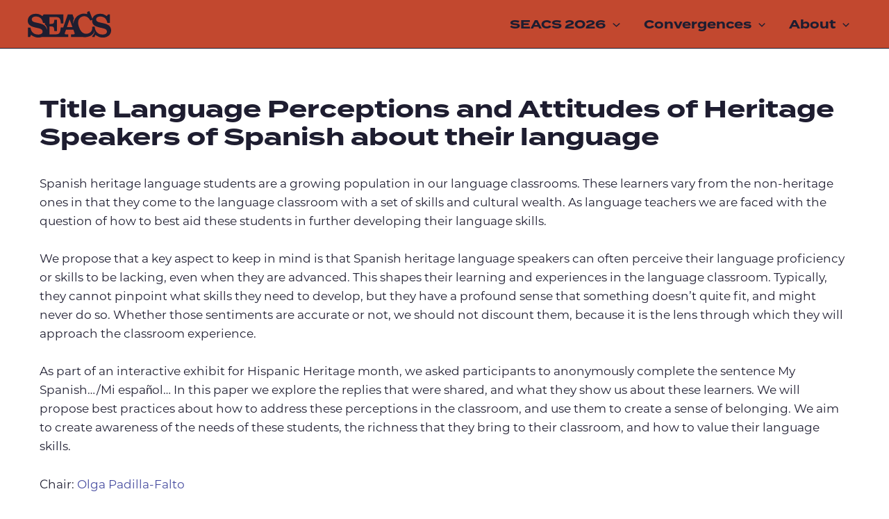

--- FILE ---
content_type: text/css
request_url: https://theseacs.org/wp-content/plugins/seacs-plugin/public/css/seacs-plugin-public.css?ver=1.0.0
body_size: -47
content:
/**
 * All of the CSS for your public-facing functionality should be
 * included in this file.
 */
input[type="submit"].disabled, 
input[type="submit"].button-disabled, 
input[type="submit"]:disabled {
    border: 5px solid black;
}

.hide-field {
    height: 0;
    width: 0;
    overflow: hidden;
}

--- FILE ---
content_type: text/css
request_url: https://theseacs.org/wp-content/plugins/ultimate-addons-for-gutenberg/lib/zip-ai/sidebar/build/sidebar-app.css?ver=1.1.0
body_size: 2821
content:
.zip-ai-toolbar{border:0;border-radius:0;border-right:1px solid #1e1e1e}.zip-ai-toolbar .components-toolbar-button{border-radius:0}.zip-ai-toolbar .components-toolbar-button:focus::before{box-shadow:none;outline:none}.zip-ai-toolbar .components-toolbar-button svg{stroke:currentColor;stroke-width:1.4;fill:none}.interface-interface-skeleton__sidebar:has(>div>div.zip-ai-sidebar){display:none}.zip-ai-highlighted{background-color:#007cba;color:#fff}
@keyframes fadeIntoView{0%{opacity:0}100%{opacity:1}}@keyframes fadeOutOfView{0%{opacity:1}100%{opacity:0}}@keyframes slideInFromRight{0%{right:-450px}100%{right:0}}@keyframes slideOutToRight{0%{right:0}100%{right:-450px}}@keyframes chatBubble{0%{opacity:0;top:25px}90%{opacity:1;top:-5px}100%{top:0}}@keyframes jump{0%{top:0;opacity:.5}15%{top:-4px;opacity:1}30%{top:2px;opacity:.5}35%{top:0}}.zip-ai-sidebar{cursor:auto;position:absolute;top:0;right:0;display:flex;flex-direction:column;width:450px;height:100vh;border-radius:0;box-shadow:-16px 0 80px -24px rgba(0,0,0,.16);overflow:visible;animation:slideInFromRight 100ms 50ms 1 ease-in-out both;color:#50575e;background:#fff}.zip-ai-sidebar.close-it{animation:slideOutToRight 150ms 0s 1 ease-in-out forwards}.zip-ai-sidebar,.zip-ai-sidebar *:not(.dashicons):not(code){font-family:Inter,sans-serif;box-sizing:border-box}.zip-ai-sidebar-overlay{cursor:pointer;position:fixed;top:0;left:0;width:100vw;height:100vh;background-color:rgba(17,24,39,.05);z-index:999999;animation:fadeIntoView 150ms 0s 1 ease-in-out none}.zip-ai-sidebar-overlay.close-it{animation:fadeOutOfView 100ms 50ms 1 ease-in-out forwards}.zip-ai-sidebar__header{position:relative;display:flex;align-items:center;justify-content:center;height:60px;padding:12px;box-shadow:0 1px #e6e7e9;z-index:10}.zip-ai-sidebar__header--title{padding:0;margin:0;font-size:1.125rem;line-height:1.75rem;font-weight:600;color:#1e293b;background:rgba(0,0,0,0)}.zip-ai-sidebar__header--close{position:absolute;top:0;left:0;height:60px;aspect-ratio:1/1;border:none;cursor:pointer;padding:0;margin:0;color:#1e293b;background:rgba(0,0,0,0)}.zip-ai-sidebar__header--close:hover,.zip-ai-sidebar__header--close:focus-visible{color:#50575e;background:rgba(0,0,0,0)}.zip-ai-sidebar__header--close .dashicons{width:1.25rem;height:1.25rem;font-size:1.25rem;font-weight:400;line-height:1.25rem}.zip-ai-sidebar__header .components-modal__icon-container{display:flex;align-items:center;margin-top:0;margin-right:12px}.zip-ai-sidebar__header .components-modal__icon-container svg{height:32px}.zip-ai-sidebar__notification{position:relative;height:40px;max-height:0;overflow:hidden;box-shadow:0 1px #e6e7e9;color:#fff;background:#e34848;transition:max-height 250ms 0s ease-in-out}.zip-ai-sidebar__notification--visible{max-height:40px}.zip-ai-sidebar__notification--content{position:absolute;bottom:0;height:40px;width:100%;padding:0 20px;display:flex;flex-direction:row;justify-content:space-between;align-items:center;letter-spacing:.1px;font-size:.875rem;line-height:1.25rem;font-weight:500}.zip-ai-sidebar__notification .components-button{width:24px;height:24px;padding:4px;position:absolute;top:8px;right:8px}.zip-ai-sidebar__notification .components-button svg{width:20px;height:20px;color:#fff;background:rgba(0,0,0,0)}.zip-ai-sidebar__chat-window{flex:1;display:flex;flex-direction:column;justify-content:flex-start;align-items:flex-start;padding:20px;padding-right:0;gap:16px;overflow-y:scroll;color:#50575e;background:#f6fafe;scrollbar-width:20px;scrollbar-color:#b0b9c6 #f6fafe}.zip-ai-sidebar__chat-window::-webkit-scrollbar{width:20px}.zip-ai-sidebar__chat-window::-webkit-scrollbar-track{border-radius:10px;background-color:#f6fafe}.zip-ai-sidebar__chat-window::-webkit-scrollbar-thumb{border-radius:10px;background-color:#b0b9c6;border:6px solid #f6fafe}.zip-ai-sidebar__chat-window:focus-visible{outline:0;box-shadow:none;border-color:#b0b9c6}.zip-ai-sidebar__chat-window::placeholder{color:#aaa;background:rgba(0,0,0,0)}.zip-ai-sidebar__chat-window--placeholder{flex:1;display:flex;flex-direction:column;justify-content:center;align-items:center;padding:32px;gap:16px;width:100%}.zip-ai-sidebar__chat-window--placeholder-logos{display:flex;justify-content:center;align-items:center;gap:12px}.zip-ai-sidebar__chat-window--placeholder-logos>:first-child{width:32px;height:32px}.zip-ai-sidebar__chat-window--placeholder-grid{display:grid;grid-template-columns:repeat(3, 1fr);grid-auto-rows:1fr;gap:24px;padding:8px 0;width:100%}.zip-ai-sidebar__chat-window--placeholder-grid-item{display:flex;flex-direction:column;justify-content:space-between;align-items:center;gap:8px;width:100%;height:100%}.zip-ai-sidebar__chat-window--placeholder-grid-item-heading{width:100%;text-align:center;font-size:.75rem;line-height:1rem;font-weight:500}.zip-ai-sidebar__chat-window--placeholder-button{cursor:pointer;display:flex;align-items:center;justify-content:center;gap:8px;padding:10px 20px;border-radius:4px;border:1px solid #007cba;font-size:.875rem;line-height:1.25rem;font-weight:400;color:#fff;background:#007cba;transition:background-color 100ms 0s ease-in-out,opacity 100ms 0s ease-in-out}.zip-ai-sidebar__chat-window--placeholder-button:hover,.zip-ai-sidebar__chat-window--placeholder-button:focus-visible{color:#fff;background:#0063a1}.zip-ai-sidebar__chat-window--placeholder-button:disabled{opacity:.5;cursor:not-allowed}.zip-ai-sidebar__chat-window--placeholder-heading{text-align:center;padding:0;margin:0;font-size:1rem;line-height:1.5rem;font-weight:700}.zip-ai-sidebar__chat-window--placeholder-subheading{text-align:center;padding:0;margin:0;font-size:.875rem;line-height:1.25rem;font-weight:400}.zip-ai-sidebar__chat-window--placeholder-padded-content{margin:0;padding:8px;text-align:center;font-size:.875rem;line-height:1.25rem;font-weight:400}.zip-ai-sidebar__chat-window--placeholder-link{text-decoration:none;border-bottom:1px solid #b0b9c6;font-size:.875rem;line-height:1.25rem;font-weight:400;color:#959aa3;background:rgba(0,0,0,0);transition:border-bottom 150ms 0s ease-in-out}.zip-ai-sidebar__chat-window--placeholder-link:hover,.zip-ai-sidebar__chat-window--placeholder-link:focus-visible{outline:0;border:0;box-shadow:none;border-bottom:1px solid #007cba;color:#959aa3;background:rgba(0,0,0,0)}.zip-ai-sidebar__chat-window--footer{width:100%;text-align:center;font-size:.75rem;line-height:1rem;font-weight:400;color:#aaa;background:rgba(0,0,0,0)}.zip-ai-sidebar__chat-window--footer-inline-action{text-decoration:underline;cursor:pointer;border:none;-webkit-appearance:none;appearance:none;padding:0;margin:0;color:inherit;background:rgba(0,0,0,0);transition:color 150ms 0s ease-in-out}.zip-ai-sidebar__chat-window--footer-inline-action:hover,.zip-ai-sidebar__chat-window--footer-inline-action:focus-visible{outline:0;box-shadow:none;border:0;color:#50575e;background:rgba(0,0,0,0)}.zip-ai-sidebar__chat-bubble{position:relative;width:100%;display:flex;flex-direction:column;border:1px solid #e2e8f0;border-radius:8px;background:#fff;padding:16px;gap:6px;animation:chatBubble 150ms 0s 1 ease none}.zip-ai-sidebar__chat-bubble:hover .zip-ai-sidebar__chat-bubble--interaction-on-hover{opacity:1}.zip-ai-sidebar__chat-bubble--header,.zip-ai-sidebar__chat-bubble--footer{display:flex;justify-content:space-between}.zip-ai-sidebar__chat-bubble--footer{margin-top:6px}.zip-ai-sidebar__chat-bubble--user{flex:1;padding:0;margin:0;font-size:.875rem;line-height:1.25rem;font-weight:600;color:#50575e;background:rgba(0,0,0,0)}.zip-ai-sidebar__chat-bubble--interaction{display:flex;justify-content:flex-end;gap:8px}.zip-ai-sidebar__chat-bubble--interaction-on-hover{opacity:0;transition:opacity 150ms 0s ease-in-out}.zip-ai-sidebar__chat-bubble--interaction button{width:24px;aspect-ratio:1/1;padding:4px;border:0;cursor:pointer;color:#aaa;background:rgba(0,0,0,0)}.zip-ai-sidebar__chat-bubble--interaction button svg{width:16px;aspect-ratio:1/1;color:inherit;background:rgba(0,0,0,0);transition:color 150ms 0s ease-in-out}.zip-ai-sidebar__chat-bubble--interaction button:hover,.zip-ai-sidebar__chat-bubble--interaction button:focus-visible{outline:0;box-shadow:none}.zip-ai-sidebar__chat-bubble--interaction button:hover svg,.zip-ai-sidebar__chat-bubble--interaction button:focus-visible svg{color:#50575e;background:rgba(0,0,0,0)}.zip-ai-sidebar__chat-bubble--interaction button:disabled{cursor:progress}.zip-ai-sidebar__chat-bubble--interaction button:disabled svg{color:#e6e7e9 !important;background:rgba(0,0,0,0)}.zip-ai-sidebar__chat-bubble--message{white-space:pre-wrap;overflow-wrap:anywhere;padding:0;margin:0;font-size:.875rem;line-height:1.25rem;font-weight:400;color:#50575e;background:rgba(0,0,0,0)}.zip-ai-sidebar__chat-bubble--code-block{white-space:pre-wrap;padding:0;margin:0;font-size:.875rem;line-height:1.25rem;font-weight:400}.zip-ai-sidebar__chat-bubble--code-block-title{display:flex;align-items:center;justify-content:space-between;margin:0;padding:8px 12px;border-radius:6px 6px 0 0;font-size:.875rem;line-height:1.25rem;font-weight:600;color:#fff;background:#1f2937}.zip-ai-sidebar__chat-bubble--code-block-actions{flex:1;display:flex;gap:8px;align-items:center;justify-content:flex-end}.zip-ai-sidebar__chat-bubble--code-block-button{width:24px;aspect-ratio:1/1;padding:2px;border:0;cursor:pointer;color:#fff;background:rgba(0,0,0,0)}.zip-ai-sidebar__chat-bubble--code-block-button svg{width:20px;aspect-ratio:1/1;transition:filter 150ms 0s ease-in-out;color:inherit;background:rgba(0,0,0,0)}.zip-ai-sidebar__chat-bubble--code-block-button:hover,.zip-ai-sidebar__chat-bubble--code-block-button:focus-visible{outline:0;box-shadow:none;color:#fff;background:rgba(0,0,0,0)}.zip-ai-sidebar__chat-bubble--code-block-button:hover svg,.zip-ai-sidebar__chat-bubble--code-block-button:focus-visible svg{filter:drop-shadow(0 0 1px #fff)}.zip-ai-sidebar__chat-bubble--code-block-button:disabled{cursor:progress}.zip-ai-sidebar__chat-bubble--code-block-button:disabled svg{color:#e6e7e9 !important;background:rgba(0,0,0,0)}.zip-ai-sidebar__chat-bubble--code-block-content{margin:0;padding:12px;border-radius:0 0 6px 6px;overflow-x:auto;color:#fff;background:#374151}.zip-ai-sidebar__chat-bubble--code-block-content code{font-family:"Courier Prime","Courier New",Courier,monospace;padding:0;margin:0;font-size:.875rem;line-height:1.25rem;font-weight:400;color:#fff;background:rgba(0,0,0,0)}.zip-ai-sidebar__chat-bubble--action{cursor:pointer;padding:8px 14px;border:1px solid #e6e7e9;border-radius:999px;font-size:.875rem;line-height:1.25rem;font-weight:400;color:#50575e;background:#f8fafc;transition:color 100ms 0s ease-in-out,background-color 100ms 0s ease-in-out,border-color 100ms 0s ease-in-out}.zip-ai-sidebar__chat-bubble--action:hover,.zip-ai-sidebar__chat-bubble--action:focus-visible{outline:0;box-shadow:none;color:#fff;background:#007cba}.zip-ai-sidebar__chat-bubble--pagination{display:flex;justify-content:center;align-items:center;gap:8px}.zip-ai-sidebar__chat-bubble--pagination button{cursor:pointer;width:1.6em;aspect-ratio:1/1;padding:4px;border:0;color:#aaa;background:rgba(0,0,0,0)}.zip-ai-sidebar__chat-bubble--pagination button svg{width:16px;aspect-ratio:1/1;color:inherit;background:rgba(0,0,0,0);transition:color 150ms 0s ease-in-out}.zip-ai-sidebar__chat-bubble--pagination button:hover,.zip-ai-sidebar__chat-bubble--pagination button:focus-visible{outline:0;box-shadow:none}.zip-ai-sidebar__chat-bubble--pagination button:hover svg,.zip-ai-sidebar__chat-bubble--pagination button:focus-visible svg{color:#50575e;background:rgba(0,0,0,0)}.zip-ai-sidebar__chat-bubble--pagination button:disabled{cursor:not-allowed}.zip-ai-sidebar__chat-bubble--pagination button:disabled svg{color:#e6e7e9 !important;background:rgba(0,0,0,0)}.zip-ai-sidebar__chat-bubble--pagination span{padding:0;margin:0;font-size:.875rem;line-height:1.25rem;font-weight:400;color:#50575e;background:rgba(0,0,0,0)}.zip-ai-sidebar__chat-bubble--has-icon{flex-direction:row}.zip-ai-sidebar__chat-bubble--icon-content{flex:1;display:flex;flex-direction:column;gap:12px}.zip-ai-sidebar__chat-bubble--type-error{color:#fecaca;background:#fffbfa}.zip-ai-sidebar__chat-bubble--type-error .zip-ai-sidebar__chat-bubble--message{color:#b42318}.zip-ai-sidebar__chat-bubble--type-error .zip-ai-sidebar__chat-bubble--action{color:#d92d20;border:0;background:rgba(0,0,0,0);padding:0;font-size:.875rem;line-height:1.25rem;font-weight:600}.zip-ai-sidebar__chat-bubble--type-error .zip-ai-sidebar__chat-bubble--action:hover,.zip-ai-sidebar__chat-bubble--type-error .zip-ai-sidebar__chat-bubble--action:focus-visible{outline:0;box-shadow:none;color:#b42318;background:rgba(0,0,0,0)}.zip-ai-sidebar__chat-bubble--type-error .zip-ai-sidebar__chat-bubble--icon-wrapper path{stroke:#d92d20}.zip-ai-sidebar__chat-editor{display:flex;flex-direction:column;gap:8px}.zip-ai-sidebar__chat-editor--input{padding:4px 6px;border:1px solid #e6e7e9;border-radius:4px;box-shadow:0 0 rgba(0,0,0,0);font-size:.875rem;line-height:1.25rem;font-weight:400;color:#50575e;background:rgba(0,0,0,0);transition:border-color 150ms 0s ease-in-out,box-shadow 150ms 0s ease-in-out}.zip-ai-sidebar__chat-editor--input.zip-ai-sidebar__chat-editor--input-error{border-color:#e34848 !important}.zip-ai-sidebar__chat-editor--input.zip-ai-sidebar__chat-editor--input-error:active,.zip-ai-sidebar__chat-editor--input.zip-ai-sidebar__chat-editor--input-error:focus,.zip-ai-sidebar__chat-editor--input.zip-ai-sidebar__chat-editor--input-error:focus-visible{outline:0;box-shadow:0 0 0 1px #e34848 !important;border-color:#e34848 !important}.zip-ai-sidebar__chat-editor--input:active,.zip-ai-sidebar__chat-editor--input:focus,.zip-ai-sidebar__chat-editor--input:focus-visible{outline:0;box-shadow:0 0 0 1px #007cba !important;border-color:#007cba !important}.zip-ai-sidebar__chat-editor--actions{display:flex;justify-content:flex-start;align-items:center;gap:12px}.zip-ai-sidebar__chat-editor--actions button{cursor:pointer;padding:0;border:0;font-size:.875rem;line-height:1.25rem;font-weight:600;color:#50575e;background:rgba(0,0,0,0);transition:color 150ms 0s ease-in-out}.zip-ai-sidebar__chat-editor--actions button.zip-ai-sidebar__chat-editor--action-primary{color:#007cba;background:rgba(0,0,0,0)}.zip-ai-sidebar__chat-editor--actions button.zip-ai-sidebar__chat-editor--action-primary:disabled{cursor:not-allowed;color:#aaa !important;background:rgba(0,0,0,0)}.zip-ai-sidebar__chat-editor--info{text-align:left;font-size:.625rem;font-weight:400;line-height:.75rem;color:#ca8a04;background:rgba(0,0,0,0)}.zip-ai-sidebar__chat-loader{display:flex;gap:6px;padding:16px;animation:chatBubble 150ms 150ms 1 ease none}.zip-ai-sidebar__chat-loader--dot{position:relative;width:8px;height:8px;border-radius:999px;background-color:#aaa;opacity:.5;animation:jump 1500ms infinite ease-out both}.zip-ai-sidebar__chat-loader--dot.dot-2{animation-delay:150ms}.zip-ai-sidebar__chat-loader--dot.dot-3{animation-delay:300ms}.zip-ai-sidebar__input-prompt{width:100%;background-color:#fff;display:flex;flex-direction:column;border-top:1px solid #e2e8f0;padding:16px 20px;gap:8px;position:relative}.zip-ai-sidebar__input-prompt--text{position:relative;width:100%;padding:8px;resize:none;overflow-y:auto;border:1px solid #e6e7e9;text-align:left;color:#50575e;background:#fff;font-size:.875rem;line-height:1.25rem;font-weight:400;transition:color 100ms 0s ease-in-out;scrollbar-width:thin;scrollbar-color:#e6e7e9 #fff}.zip-ai-sidebar__input-prompt--text::-webkit-scrollbar{width:12px}.zip-ai-sidebar__input-prompt--text::-webkit-scrollbar-track{border-radius:6px;background-color:#fff}.zip-ai-sidebar__input-prompt--text::-webkit-scrollbar-thumb{border-radius:6px;background-color:#e6e7e9;border:4px solid #fff}.zip-ai-sidebar__input-prompt--text:focus-visible{outline:0;box-shadow:none;border-color:#e6e7e9}.zip-ai-sidebar__input-prompt--text:disabled{cursor:not-allowed;color:#aaa;background:rgba(0,0,0,0)}.zip-ai-sidebar__input-prompt--text::placeholder{color:#aaa;background:rgba(0,0,0,0)}.zip-ai-sidebar__input-prompt--disclaimer{text-align:left;font-size:.75rem;line-height:1rem;font-weight:400;color:#959aa3;background:rgba(0,0,0,0)}.zip-ai-sidebar__input-prompt--disclaimer a{text-decoration:none;border-bottom:1px solid #b0b9c6;color:#959aa3;background:rgba(0,0,0,0);transition:border-bottom 150ms 0s ease-in-out}.zip-ai-sidebar__input-prompt--disclaimer a:hover,.zip-ai-sidebar__input-prompt--disclaimer a:focus-visible{outline:0;border:0;box-shadow:none;border-bottom:1px solid #007cba;color:#959aa3;background:rgba(0,0,0,0)}.zip-ai-sidebar__input-prompt--footer{display:flex;justify-content:space-between;align-items:center;margin-top:8px;gap:12px}.zip-ai-sidebar__input-prompt--button{cursor:pointer;display:flex;align-items:center;justify-content:center;gap:8px;padding:7px 12px;border-radius:4px;border:1px solid #007cba;font-size:.875rem;line-height:1.25rem;font-weight:400;color:#fff;background:#007cba;transition:background-color 100ms 0s ease-in-out,opacity 100ms 0s ease-in-out}.zip-ai-sidebar__input-prompt--button.secondary-variant{color:#007cba;background:#fff;transition:color 100ms 0s ease-in-out,background-color 100ms 0s ease-in-out,opacity 100ms 0s ease-in-out}.zip-ai-sidebar__input-prompt--button.secondary-variant svg{color:inherit;background:rgba(0,0,0,0)}.zip-ai-sidebar__input-prompt--button.secondary-variant:hover,.zip-ai-sidebar__input-prompt--button.secondary-variant:focus-visible{color:#fff;background:#007cba}.zip-ai-sidebar__input-prompt--button.secondary-variant:disabled{opacity:.5;cursor:not-allowed;color:#007cba !important;background:#fff !important}.zip-ai-sidebar__input-prompt--button:hover,.zip-ai-sidebar__input-prompt--button:focus-visible{color:#fff;background:#0063a1}.zip-ai-sidebar__input-prompt--button:disabled{opacity:.5;cursor:not-allowed}.zip-ai-sidebar__input-prompt--button svg{color:inherit;background:rgba(0,0,0,0)}.zip-ai-sidebar__filters{display:flex;flex-direction:column;gap:14px;padding:14px;border-top:1px solid #e6e7e9;background:#ecf3f9}.zip-ai-sidebar__filters--section{display:flex;flex-wrap:wrap;align-items:flex-start;gap:8px}.zip-ai-sidebar__filters--section-title{margin:16px 0 4px;width:100%;text-align:left;font-size:.75rem;line-height:1rem;font-weight:400;color:#50575e;background:rgba(0,0,0,0)}.zip-ai-sidebar__filters--select-div{position:relative;width:calc(50% - 4px)}.zip-ai-sidebar__filters--select-div input:focus,.zip-ai-sidebar__filters--select-div input:focus-visible{outline:0;box-shadow:none;border:0}.zip-ai-sidebar__filters--label{cursor:pointer;border:1px solid #e2e8f0;border-radius:100px;padding:6px 10px;display:flex;align-items:center;gap:6px;font-size:.75rem;line-height:1rem;font-weight:400;color:#50575e;background:#fff;transition:color 100ms 0s ease-in-out,background-color 100ms 0s ease-in-out,border-color 100ms 0s ease-in-out}.zip-ai-sidebar__filters--label svg{color:inherit;background:rgba(0,0,0,0)}.zip-ai-sidebar__filters--label:disabled{opacity:.5;cursor:progress;border:1px solid #e2e8f0 !important;color:#50575e !important;background:#fff !important}.zip-ai-sidebar__filters--label:disabled svg{color:#64748b !important;background:rgba(0,0,0,0)}.zip-ai-sidebar__filters--label:hover,.zip-ai-sidebar__filters--label:focus-visible{outline:0;box-shadow:none;border-color:#007cba;color:#fff;background:#007cba}.zip-ai-sidebar__filters--label:hover svg,.zip-ai-sidebar__filters--label:focus-visible svg{color:inherit !important;background:rgba(0,0,0,0)}.zip-ai-errors>div{margin:12px;box-shadow:0 0 3px 1px #cbbbbb;border-radius:4px;padding:14px;text-align:center}.zip-ai-errors>div span{font-family:inherit;font-size:.875rem;line-height:1.25rem;font-weight:600;color:#e34848;background:rgba(0,0,0,0)}


--- FILE ---
content_type: text/css
request_url: https://theseacs.org/wp-content/themes/astra-child/style.css?ver=1.0.0
body_size: 2726
content:
/*
 Theme Name:   Astra Child
 Author:       Critical Hit Development LLC
 Author URI:   https://criticalhit.dev
 Template:     astra
 Version:      1.0.0
*/

/* SITEWIDE */
/* colors */
:root {
    --white: #fff;
    --black: #000;
    --light-gray: #aeaeb4;
	--medium-gray: #787783;
	--dark-gray: #4b4a59;
	--hot-yellow: #ece838;
	--hot-orange: #c2482f;
	--bright-blue: #474da0;
	--dark-navy: #1e1d30;
}

.has-white-color 	   { color: var(--white) !important; }
.has-light-gray-color  { color: var(--light-gray) !important; }
.has-medium-gray-color { color: var(--medium-gray) !important; }
.has-dark-gray-color   { color: var(--dark-gray) !important; }
.has-hot-yellow-color  { color: var(--hot-yellow) !important; }
.has-hot-orange-color  { color: var(--hot-orange) !important; }
.has-bright-blue-color { color: var(--bright-blue) !important; }
.has-dark-navy-color   { color: var(--dark-navy) !important; }
.has-black-color 	   { color: var(--black) !important; }

.has-white-background-color { background-color: var(--white) !important; color: var(--black);}
.has-black-background-color { background-color: var(--black) !important; color: var(--white);}
.has-light-gray-background-color { background-color: var(--light-gray) !important; color: var(--dark-navy)}
.has-medium-gray-background-color { background-color: var(--medium-gray) !important; color: var(--dark-navy)}
.has-dark-gray-background-color { background-color: var(--dark-gray) !important; color: var(--white)}
.has-hot-yellow-background-color { background-color: var(--hot-yellow) !important; color: var(--dark-navy)}
.has-hot-orange-background-color { background-color: var(--hot-orange) !important; color: var(--white)}
.has-bright-blue-background-color { background-color: var(--bright-blue) !important; color: var(--white)}
.has-dark-navy-background-color { background-color: var(--dark-navy) !important; color: var(--white)}

.has-hot-yellow-background-color .wp-block-cover-image .wp-block-cover__inner-container, 
.wp-block-cover.has-hot-yellow-background-color .wp-block-cover__inner-container {
	color: var(--dark-navy);
}

.has-white-background-color a { color: var(--black);}
.has-black-background-color a { color: var(--white);}
.has-light-gray-background-color a { color: var(--dark-navy)}
.has-medium-gray-background-color a { color: var(--dark-navy)}
.has-dark-gray-background-color a { color: var(--white)}
.has-hot-yellow-background-color a { color: var(--dark-navy)}
.has-hot-orange-background-color a { color: var(--white)}
.has-bright-blue-background-color a { color: var(--white)}
.has-dark-navy-background-color a { color: var(--white)}

.wp-block-button__link.has-light-gray-background-color:hover,
.wp-block-button__link.has-light-gray-background-color:focus { background-color: var(--white) !important; color: var(--black); }
.wp-block-button__link.has-medium-gray-background-color:hover,
.wp-block-button__link.has-medium-gray-background-color:focus { background-color: var(--white) !important; color: var(--black); }
.wp-block-button__link.has-dark-gray-background-color:hover,
.wp-block-button__link.has-dark-gray-background-color:focus { background-color: var(--white) !important; color: var(--black); }
.wp-block-button__link.has-hot-yellow-background-color:hover,
.wp-block-button__link.has-hot-yellow-background-color:focus { background-color: var(--white) !important; color: var(--black); }
.wp-block-button__link.has-hot-orange-background-color:hover,
.wp-block-button__link.has-hot-orange-background-color:focus { background-color: var(--white) !important; color: var(--black); }
.wp-block-button__link.has-bright-blue-background-color:hover,
.wp-block-button__link.has-bright-blue-background-color:focus { background-color: var(--white) !important; color: var(--black); }
.wp-block-button__link.has-dark-navy-background-color:hover,
.wp-block-button__link.has-dark-navy-background-color:focus { background-color: var(--white) !important; color: var(--black); }
.wp-block-button__link.has-black-background-color:hover,
.wp-block-button__link.has-black-background-color:focus { background-color: var(--white) !important; color: var(--black); }
.wp-block-button__link.has-white-background-color:hover,
.wp-block-button__link.has-white-background-color:focus { background-color: var(--white) !important; color: var(--black); }


/* .wp-block-button.is-style-outline .wp-block-button__link:hover, 
.wp-block-button.is-style-outline .wp-block-button__link:focus {} */


/* .has-hot-yellow-background-color .wp-block-cover-image .wp-block-cover__inner-container, .wp-block-cover .wp-block-cover__inner-container {} */

::selection {
    background: #da9182 !important;
}

/* nav */
.site-branding .site-logo-img,
.site-branding .site-logo-img img {
	min-height: 40px;
	min-width: 120px;
	width: 100%;
	padding: 0;
}

#ast-desktop-header .ast-builder-grid-row {
	height: 70px;
}

.ast-desktop .main-header-menu:not(#ast-hf-mobile-menu) .sub-menu {
	box-shadow: 4px 4px 0 var(--dark-navy),
	3px 3px 0 var(--dark-navy),
	2px 2px 0 var(--dark-navy),
	1px 1px 0 var(--dark-navy),
	2px 2px 0 var(--dark-navy);
	border: 1px solid var(--dark-navy);
}

@media ( min-width: 921px ) {
	.ast-primary-header-bar {
		height: 70px;
	}
}

a[href="#"] {
	cursor: default;
}

/* body */
html {
	scroll-behavior: smooth;
}

#content .ast-container {
	min-height: calc(100vh - 150px);
}

body:not(.home) #content .ast-container {
	padding-top: 3rem;
	padding-bottom: 3rem;
}

/* typography */
body.page:not(body.page.home) h1{
/* 	font-size: clamp(1.5em, 8em, 9vw); */
}

/* footer */
footer .site-primary-footer-inner-wrap {
	padding: 0 2rem;
}

footer h3 {
	font-size: calc(1rem + .15vw);
}

footer p,
footer section.widget {
	margin-bottom: .5em;
}

footer a { color: white; }

footer a:hover {
	color: white;
    text-decoration: underline; 
}

footer .site-below-footer-wrap a {
	color: white;
	text-decoration: underline;
}

footer .site-below-footer-wrap a:hover {
	color: white;
	text-decoration: none;
}

/* other utilities & blocks */
@keyframes rotation {
	from { transform: rotate(0deg); }
	to { transform: rotate(359deg); }
}

.rotate.slow img {
	animation: rotation 180s linear infinite;
}

.center {
	margin: auto;
}

.wp-block-button__link {
	text-transform: capitalize;
}

hr {
	height: .5px;
}

.wp-block-separator {
	border: none;
	border-bottom: 0;
	border-top: 0;
	margin-top: .5em;
	margin-bottom: 1.5em;
}

.wp-block-separator:first-of-type {
	margin-bottom: .5em;
}

.marked-spacer {
	background: url('/wp-content/uploads/seacs-favicon.svg') repeat-x center / 2em 2em;
	background-repeat: space;
}

pre {
	text-align: left;
}

.has-border {
	border: 1px solid;
	padding: 2rem;
}

@media ( min-width: 981px ) {
	.wp-block-cover {
		padding-top: 5rem;
		padding-bottom: 3.5rem;
	}
	.wp-block-cover .wp-block-columns {
		margin-bottom: 0;
	}
}

/* forms */
input[type=text],
input[type="email"],
input[type="name"],
input[type="number"],
input[type="tel"],
select,
input,
textarea,
.gform_wrapper.gravity-theme .gfield_repeater_wrapper input {
	border: 1px solid var(--dark-navy);
}

.gfield_radio .gchoice:focus-within {
	font-weight: bolder;
}

.ginput_product_price_wrapper {
	margin-right: 3rem;
}

/* repeaters */
.gpnf-nested-entries {
	line-height: 1.25;
}

.gpnf-nested-entries th {
	font-size: .7rem;
	font-weight: normal;
}

.gpnf-nested-entries,
.gpnf-nested-entries th,
.gpnf-nested-entries td {
	border: 1px solid var(--dark-navy);
	border-collapse: collapse;
	text-align: center;
}

button.gpnf-add-entry {
	display: block;
	margin: 0 auto 3rem auto !important;
	text-transform: capitalize;
	width: 60%;
}

.gpnf-nested-entries .gpnf-field-4,
.gpnf-nested-entries [data-heading="Show name & institution on Attendees page?"] {
	max-width: 15ch;
}

.gpnf-nested-entries .gpnf-row-actions {
	min-width: 13ch;
}

.gpnf-nested-entries .gpnf-row-actions ul {
	display: flex;
    justify-content: space-between;
    margin-bottom: 0;
    margin-left: 0;
	padding-left: 1rem;
	padding-right: 1rem;
	text-align: center;
	width: 100%;
}

/* HOMEPAGE */
.home.page .entry-header {
	height: 0;
	margin-bottom: 0;
	overflow: hidden;
	width: 0;
}

.papers-container {
	background-color: var(--hot-orange);
}

.papers-container .wp-block-uagb-columns {} /* 4.9.22 */

.papers-container h2,
.home.page h1 {
	font-size: clamp( 2.5em, 6vw, 9em) !important;
	line-height: 1em;
	text-shadow: 4px 3px var(--dark-navy),
		3px 1px var(--dark-navy),
		2px 1px var(--dark-navy),
		1px 0px var(--dark-navy),
		0 1px var(--dark-navy),
		1px 0 var(--dark-navy),
		1px -1px var(--dark-navy),
		-1px 1px var(--dark-navy),
		-1px -1px var(--dark-navy);
}

.papers-container .wp-block-cover__image-background {
	animation: fading-papers 4s ease-in-out forwards 1;
	animation-delay: 10s;
	opacity: 0;
	object-fit: contain;
}

.papers-container .wp-block-cover__inner-container,
.papers-container .wp-block-cover__inner-container .uagb-columns__overlay {
	background-color: transparent !important;
}
.papers-container .wp-block-cover__inner-container .wp-block-uagb-columns {
	padding-top: 0;
}

.papers-container .wp-block-cover__inner-container section.wp-block-uagb-columns:before {
	animation: zip-closed 1s linear 1 forwards;
	animation-delay: 11.45s;
	background-color: var(--dark-navy);
	box-sizing: content-box;
	content: "";
	display: block;
	margin: auto;
	max-width: 60ch;
	height: 3px;
	position: relative;
}

.papers-container .wp-block-cover__inner-container .wp-block-uagb-column:nth-of-type(2) {
	background-color: var(--hot-orange) !important;
	padding-left: 2em;
	padding-right: 2em;
	padding-top: 1.5em;
	height: 100%;
}

@media ( min-width: 921px ) {
	.papers-container {
		min-height: 75vh !important;
		padding-bottom: 4rem;
	}
}

.papers-container .wp-block-button__link:hover {
	color: var(--dark-navy) !important;
	background-color: var(--hot-yellow) !important;
}

.papers {
	align-items: flex-start;
	display: flex;
	height: 60%;
	justify-content: center;
	left: 0;
	overflow: hidden;
	position: absolute;
	right: 0;
	top: 0;
	width: 100%;
	z-index: -1;
}

.papers .paper {
	animation: falling-papers 10s ease-in-out 1;
	animation-fill-mode: forwards;
	min-width: 50px;
	transform: rotate(-60deg) translateY(-10rem);
	transform-origin: center center;
	width: 5.25vw;
}

.papers .paper:nth-child(odd) {
    animation-delay: 4s;
}

.papers .paper:nth-child(even) {
    animation-delay: 1s;
}

.papers .paper:first-of-type {
    animation-delay: .5s;
}

.papers .paper:last-of-type {
    animation-delay: 3s;
    margin-left: -8rem;
}

@keyframes falling-papers {
	0   { transform: rotate(     0) translateY(-10rem) translateX( 15vw); }
	20% { transform: rotate( 15deg) translateY(  4rem) translateX(-15vw); }
	40% { transform: rotate(-10deg) translateY( 12rem) translateX( 15vw);  }
	60% { transform: rotate(  15deg) translateY( 18rem) translateX(-15vw);  }
	80% { transform: rotate( -15deg) translateY( 24rem) translateX( 15vw); opacity: 1; }
	100%{ transform: rotate( -60deg) translateY( 24rem) translateX( -100vw); opacity: 0; }
}

@keyframes fading-papers {
	from { opacity: 0; }
	  to { opacity: 1; }
}

@keyframes zip-closed {
	0    { width:   60ch; }
	10%  { width: 59.5ch; }
	20%  { width:   59ch; }
    50%  { width:    0ch; }
    100% { width:    8ch; }
}

.bg-left-wrapper {
	overflow: hidden;
	position: relative;
}

.bg-left {
	left: 1.5vw;
	position: absolute;
	top: 1vw;
}

.bg-left,
.bg-left img {
	margin: 0;
	padding: 0;
	width: 50vw
}

.tube-bg {
	background: url(/wp-content/uploads/graphic-tube-stack-bright-blue.svg) center;
}

@media ( max-width: 921px) {
	.tube-bg {
		background: unset;
	}
}

/* SUBPAGES */

/* /bylaws */
.uagb-block-75f70a86 .uagb-toc__title-wrap {
	flex-direction: row-reverse;
	justify-content: space-between;
	
}

.uagb-block-75f70a86 .uagb-toc__title {
	font-size: 1em;
	text-transform: uppercase;
}

/* /sessions */
.schedule {
	display: flex;
	flex-wrap: wrap;
	gap: .5rem;
	justify-content: center;
}

.schedule h3 {
	font-size: 1rem;
	padding: 1em;
	text-transform: uppercase;

}

.day {
	border: 1px solid;
	display: flex;
	flex-direction: column;
	min-height: 100%;
	min-width: 20%;
	text-align: center;
}

.slot {
	display: flex;
}

.session {
	height: 100%;
	padding: 1em;
	width: 100%;
}

.session .time {
	display: block;
}

/* /members */
.post-type-archive-member .ast-row {
	padding-top: 2rem;
	display: flex;
	flex-wrap: wrap;
}

.post-type-archive-member article {
	max-width: 33%;
	text-align: center;
}

.post-type-archive-member article > div {
	border-bottom: none;
}

.post-type-archive-member article h2 {
	font-size: 1.5rem;
	margin-bottom: 0;
	padding-bottom: 0;
	text-transform: unset;
}

.post-type-archive-member article header {
	margin-bottom: 0;
}

--- FILE ---
content_type: text/javascript
request_url: https://theseacs.org/wp-content/plugins/seacs-plugin/public/js/seacs-plugin-public.js?ver=1.0.0
body_size: 54
content:
(function( $ ) {
	'use strict';

	// alert('this is running');
	
	// don't forget to add a style for:
	// `input[type="submit"].disabled, input[type="submit"].button-disabled, input[type="submit"]:disabled`
	var numberTickets = $(numberTickets);
	$(numberTickets).on('input', function (e) {
		console.log('Number: ' + numberTickets);
		compareFields();

	});
	
	function compareFields() {
		
		if ( numberTickets !== repeaterItems.length ) {
			$('input[type="submit"]').addClass('disabled button-disabled').attr('disabled', 'disabled');
		} else {
			$('input[type="submit"]').removeClass('disabled button-disabled').removeAttr('disabled');
		}
	}
	
	
	
})( jQuery );


--- FILE ---
content_type: image/svg+xml
request_url: https://theseacs.org/wp-content/uploads/graphic-spiro-yellow-bright-blue.svg
body_size: 1211
content:
<svg xmlns="http://www.w3.org/2000/svg" viewBox="0 0 321 322.83"><defs><style>.cls-1,.cls-2{fill:none;stroke-miterlimit:10;}.cls-1{stroke:#ece838;}.cls-2{stroke:#474da0;}</style></defs><g id="Layer_2" data-name="Layer 2"><g id="medium"><path class="cls-1" d="M160.37,161.08A55.13,55.13,0,0,1,111.13,158c-14.43-8.52-25.73-23.8-35-47-19.1-47.86-10-85.23,24.42-99,15.12-6,58.66-14.69,83.13,53.14S178.77,153.5,160.37,161.08Z"/><path class="cls-2" d="M160.26,161.15a55.14,55.14,0,0,1-47.32,14C96.47,172,80.63,161.54,64,142.88,29.66,104.44,25.42,66.21,53.08,41.52,65.22,30.69,103.18,7.65,149.37,63S175,147.73,160.26,161.15Z"/><path class="cls-1" d="M160.19,161.25a55.19,55.19,0,0,1-39.69,29.3c-16.53,2.75-35-1.7-57-13.54C18.06,152.62,1,118.15,18.55,85.49c7.7-14.33,35.49-49,97.84-12.72S169.4,143.61,160.19,161.25Z"/><path class="cls-2" d="M160.15,161.36a55.18,55.18,0,0,1-27.28,41.12c-14.59,8.23-33.47,10.37-58.23,6.78-51-7.39-78.81-33.95-73.49-70.64,2.33-16.1,16.6-58.15,87.58-45.42S162.77,141.64,160.15,161.36Z"/><path class="cls-1" d="M160.15,161.49a55.12,55.12,0,0,1-11.57,48c-10.89,12.73-27.91,21.2-52.4,26.29-50.45,10.5-85.67-5-93.22-41.24-3.31-15.93-4.29-60.32,66.77-72.64S155.87,142.05,160.15,161.49Z"/><path class="cls-2" d="M160.2,161.6a55.18,55.18,0,0,1,5.53,49c-5.88,15.69-19,29.46-40.25,42.62-43.81,27.12-82.2,24.66-101.7-6.86-8.57-13.84-24.66-55.22,37.89-91.1S149.53,144.8,160.2,161.6Z"/><path class="cls-1" d="M160.28,161.69a55.18,55.18,0,0,1,22,44.18c-.16,16.76-7.76,34.18-23.24,53.82C127.11,300.16,90.19,311,61.08,288,48.3,278,19,244.57,65.54,189.46S144.51,149.56,160.28,161.69Z"/><path class="cls-2" d="M160.39,161.75a55.19,55.19,0,0,1,35.75,34c5.58,15.8,4.4,34.77-3.43,58.53-16.13,48.94-47.13,71.72-82.33,60.11C94.93,309.3,56,287.94,80.86,220.25S141.42,155.74,160.39,161.75Z"/><path class="cls-1" d="M160.51,161.77a55.14,55.14,0,0,1,45.22,19.72c10.65,12.94,16,31.17,16.8,56.17,1.58,51.51-19.76,83.51-56.81,84.65-16.26.49-60.15-6.26-59.93-78.37S140.63,162.61,160.51,161.77Z"/><path class="cls-2" d="M160.63,161.75a55.13,55.13,0,0,1,49.24,3.06c14.43,8.52,25.73,23.8,35,47,19.1,47.86,10,85.23-24.42,99-15.12,6-58.66,14.69-83.13-53.14S142.23,169.34,160.63,161.75Z"/><path class="cls-1" d="M160.74,161.68a55.17,55.17,0,0,1,47.32-14c16.47,3.07,32.31,13.57,49,32.23,34.32,38.44,38.56,76.67,10.9,101.36-12.14,10.83-50.1,33.87-96.29-21.51S146,175.11,160.74,161.68Z"/><path class="cls-2" d="M160.81,161.58a55.19,55.19,0,0,1,39.69-29.3c16.53-2.75,35,1.7,57,13.54,45.4,24.39,62.45,58.86,44.91,91.52-7.7,14.33-35.49,49-97.84,12.72S151.6,179.22,160.81,161.58Z"/><path class="cls-1" d="M160.85,161.47a55.18,55.18,0,0,1,27.28-41.12c14.59-8.23,33.47-10.37,58.23-6.78,51,7.39,78.81,34,73.49,70.64-2.33,16.1-16.6,58.15-87.58,45.42S158.23,181.2,160.85,161.47Z"/><path class="cls-2" d="M160.85,161.34a55.12,55.12,0,0,1,11.57-48c10.89-12.73,27.91-21.2,52.4-26.29,50.45-10.5,85.67,5,93.22,41.24,3.31,15.93,4.29,60.32-66.77,72.64S165.13,180.78,160.85,161.34Z"/><path class="cls-1" d="M160.8,161.23a55.18,55.18,0,0,1-5.53-49c5.88-15.69,19-29.46,40.25-42.62,43.81-27.12,82.2-24.66,101.7,6.87,8.57,13.83,24.66,55.21-37.89,91.09S171.47,178,160.8,161.23Z"/><path class="cls-2" d="M160.72,161.14a55.18,55.18,0,0,1-22-44.18c.16-16.76,7.76-34.18,23.24-53.82,31.9-40.47,68.82-51.28,97.93-28.33,12.78,10.07,42.05,43.45-4.46,98.56S176.49,173.27,160.72,161.14Z"/><path class="cls-1" d="M160.61,161.08a55.17,55.17,0,0,1-35.75-34c-5.58-15.8-4.4-34.77,3.43-58.53,16.13-48.94,47.13-71.72,82.33-60.11,15.45,5.09,54.38,26.45,29.52,94.14S179.58,167.09,160.61,161.08Z"/><path class="cls-2" d="M160.49,161.06a55.14,55.14,0,0,1-45.22-19.72c-10.65-12.94-16-31.17-16.8-56.17C96.89,33.66,118.23,1.66,155.28.52c16.26-.49,60.15,6.26,59.93,78.37S180.37,160.22,160.49,161.06Z"/></g></g></svg>

--- FILE ---
content_type: image/svg+xml
request_url: https://theseacs.org/wp-content/uploads/seacs-lettermark-yellow-vector.svg
body_size: 986
content:
<svg xmlns="http://www.w3.org/2000/svg" viewBox="0 0 735 233.45"><defs><style>.cls-1{fill:#ece838;}</style></defs><g id="Layer_2" data-name="Layer 2"><g id="Layer_1-2" data-name="Layer 1"><path class="cls-1" d="M714.51,126.53c-10.1-7.42-26.43-14.55-42.77-18.11L632,99.21c-20.5-4.75-29.11-12.47-29.11-25.84,0-15.74,14.26-25.54,37.42-25.54,14.26,0,30,5.35,39.8,13.66,11,9.8,17.82,23.17,22.27,43.36H724.6V29.72H707.08L696.69,44.27c-23.76-16.34-35.64-20.5-58.21-20.5-35.31,0-60.91,17.08-68.56,44L542.89,0,523.3,7.82l1.09,18.75C496.93,20.26,483.69,20.74,463,29a95.33,95.33,0,0,0-50.87,47.15l0,0c-4.45,9.26-8,20.61-9.77,35.84-3.64-18.09-1.83-35.55,5.11-48.26l-12.77-34H352.82l-40.25,114H290.84c-4.16,50.78-12.77,61.77-47.52,61.48h-52v-69.5h11.58c24.65-.59,28.81,4.75,31.18,40.39h22.57V77.23H234.11c-3,32.38-5.34,35.34-31.48,35.94H191.35V52.29h47.52c40.68-.6,50.48,9.8,52,56.13h22.57V29.72H139.58L129.19,44.27C105.43,27.93,93.55,23.77,71,23.77c-42.47,0-71,24.66-71,61.48,0,31.19,18.71,48.41,65,59.1l32.07,7.43c23.47,5.34,33.56,14.25,33.56,29.1,0,16.63-14.25,25.84-39.2,25.84-19.3,0-32.67-4.46-45.44-15.44-11.88-10.4-17.22-21.09-22.27-45.15H.89v81.68H21.38l6.54-18.42c25.83,18.12,42.47,24.06,65.63,24.06a91.44,91.44,0,0,0,32.26-5.64H357.27V205.24H341.83c-12.77,0-15.74-1.19-15.74-6.54a29,29,0,0,1,2.08-9.21l8.91-24.65h65.34L410.73,188c1.49,3.86,2.67,8,2.67,9.8,0,5.94-3.56,7.43-16.33,7.43H381V227.8H482c19.14,4.5,40,3.1,60.51-5.11A98.55,98.55,0,0,0,568.39,208c11.23-10.08,14.94-18.43,17.52-33.6,5.64,20.86-7.27,35.48-17.52,45.36v8.1h20.49l6.54-18.42c25.83,18.12,42.47,24.06,65.63,24.06,43.06,0,74-26.14,74-63C735,152.67,727.28,136,714.51,126.53ZM167.35,166.22c-1.45-17.4-8.72-29.54-17.58-37.39v.06c-.83-.73-1.65-1.48-2.53-2.16l-.44-.34c-10.11-7.37-26.33-14.43-42.56-18l-39.8-9.21C44,94.46,35.34,86.74,35.34,73.37c0-15.74,14.26-25.54,37.42-25.54,14.26,0,30,5.35,39.8,13.66,11,9.8,17.82,23.17,22.27,43.36h14.94v11.87C167.17,130.55,171.31,146.72,167.35,166.22ZM345.1,141.68l23.46-68.9,25.54,68.9Zm313.87,65c-19.3,0-32.67-4.46-45.44-15.44-11.88-10.4-17.22-21.09-22.27-45.15L588.72,136l-20.38,1.88,0,8.29v6A51.9,51.9,0,0,1,565,168.33c-4.64,12.41-14.52,22.11-28.32,27.61-16.55,6.6-34.31,5.38-48.52-3s-25.35-23.46-34.49-46.35c-18.82-47.17-9.86-84,24.07-97.54,14.9-6,30.56-5.16,43.95,2C533.3,56.91,540.52,64.58,552,83.67l16-6.4a66.85,66.85,0,0,0-.52,8c0,31.19,18.71,48.41,65,59.1l32.07,7.43c23.47,5.34,33.56,14.25,33.56,29.1C698.17,197.51,683.92,206.72,659,206.72Z"/></g></g></svg>

--- FILE ---
content_type: image/svg+xml
request_url: https://theseacs.org/wp-content/uploads/seacs-lettermark-navy-vector.svg
body_size: 975
content:
<svg xmlns="http://www.w3.org/2000/svg" viewBox="0 0 735 233.45"><defs><style>.cls-1{fill:#1e1d30;}</style></defs><g id="Layer_2" data-name="Layer 2"><g id="Layer_1-2" data-name="Layer 1"><path class="cls-1" d="M714.51,126.53c-10.1-7.42-26.43-14.55-42.77-18.11L632,99.21c-20.5-4.75-29.11-12.47-29.11-25.84,0-15.74,14.26-25.54,37.42-25.54,14.26,0,30,5.35,39.8,13.66,11,9.8,17.82,23.17,22.27,43.36H724.6V29.72H707.08L696.69,44.27c-23.76-16.34-35.64-20.5-58.21-20.5-35.31,0-60.91,17.08-68.56,44L542.89,0,523.3,7.82l1.09,18.75C496.93,20.26,483.69,20.74,463,29a95.33,95.33,0,0,0-50.87,47.15l0,0c-4.45,9.26-8,20.61-9.77,35.84-3.64-18.09-1.83-35.55,5.11-48.26l-12.77-34H352.82l-40.25,114H290.84c-4.16,50.78-12.77,61.77-47.52,61.48h-52v-69.5h11.58c24.65-.59,28.81,4.75,31.18,40.39h22.57V77.23H234.11c-3,32.38-5.34,35.34-31.48,35.94H191.35V52.29h47.52c40.68-.6,50.48,9.8,52,56.13h22.57V29.72H139.58L129.19,44.27C105.43,27.93,93.55,23.77,71,23.77c-42.47,0-71,24.66-71,61.48,0,31.19,18.71,48.41,65,59.1l32.07,7.43c23.47,5.34,33.56,14.25,33.56,29.1,0,16.63-14.25,25.84-39.2,25.84-19.3,0-32.67-4.46-45.44-15.44-11.88-10.4-17.22-21.09-22.27-45.15H.89v81.68H21.38l6.54-18.42c25.83,18.12,42.47,24.06,65.63,24.06a91.44,91.44,0,0,0,32.26-5.64H357.27V205.24H341.83c-12.77,0-15.74-1.19-15.74-6.54a29,29,0,0,1,2.08-9.21l8.91-24.65h65.34L410.73,188c1.49,3.86,2.67,8,2.67,9.8,0,5.94-3.56,7.43-16.33,7.43H381V227.8H482c19.14,4.5,40,3.1,60.51-5.11A98.55,98.55,0,0,0,568.39,208c11.23-10.08,14.94-18.43,17.52-33.6,5.64,20.86-7.27,35.48-17.52,45.36v8.1h20.49l6.54-18.42c25.83,18.12,42.47,24.06,65.63,24.06,43.06,0,74-26.14,74-63C735,152.67,727.28,136,714.51,126.53ZM167.35,166.22c-1.45-17.4-8.72-29.54-17.58-37.39v.06c-.83-.73-1.65-1.48-2.53-2.16l-.44-.34c-10.11-7.37-26.33-14.43-42.56-18l-39.8-9.21C44,94.46,35.34,86.74,35.34,73.37c0-15.74,14.26-25.54,37.42-25.54,14.26,0,30,5.35,39.8,13.66,11,9.8,17.82,23.17,22.27,43.36h14.94v11.87C167.17,130.55,171.31,146.72,167.35,166.22ZM345.1,141.68l23.46-68.9,25.54,68.9Zm313.87,65c-19.3,0-32.67-4.46-45.44-15.44-11.88-10.4-17.22-21.09-22.27-45.15L588.72,136l-20.38,1.88,0,8.29v6A51.9,51.9,0,0,1,565,168.33c-4.64,12.41-14.52,22.11-28.32,27.61-16.55,6.6-34.31,5.38-48.52-3s-25.35-23.46-34.49-46.35c-18.82-47.17-9.86-84,24.07-97.54,14.9-6,30.56-5.16,43.95,2C533.3,56.91,540.52,64.58,552,83.67l16-6.4a66.85,66.85,0,0,0-.52,8c0,31.19,18.71,48.41,65,59.1l32.07,7.43c23.47,5.34,33.56,14.25,33.56,29.1C698.17,197.51,683.92,206.72,659,206.72Z"/></g></g></svg>